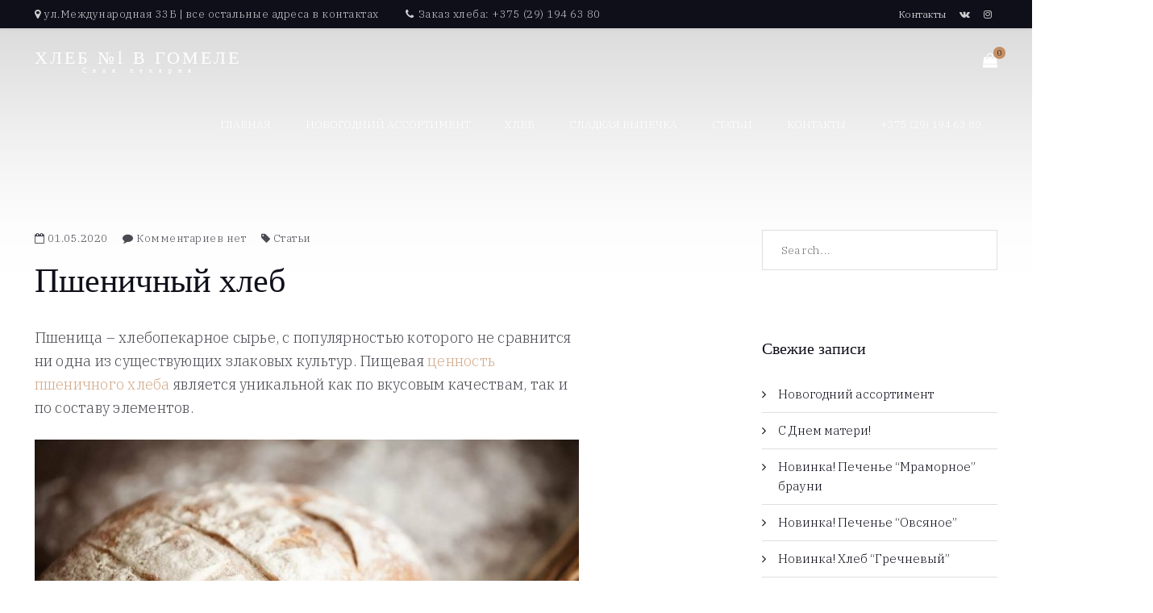

--- FILE ---
content_type: text/html; charset=UTF-8
request_url: https://hleb1.by/pshenichnyj-hleb/
body_size: 13233
content:
<!DOCTYPE html>
<html lang="ru-RU">
<head>
	<meta charset="UTF-8" />
	<meta name="viewport" content="width=device-width, initial-scale=1, minimum-scale=1, maximum-scale=1, user-scalable=no">
	


<meta name='robots' content='index, follow, max-image-preview:large, max-snippet:-1, max-video-preview:-1' />

	<!-- This site is optimized with the Yoast SEO plugin v21.4 - https://yoast.com/wordpress/plugins/seo/ -->
	<title>Пшеничный хлеб &#8902; Хлеб №1 в Гомеле</title>
	<meta name="description" content="Пищевая ценность пшеничного хлеба является уникальной по вкусовым качествам и по составу, что делает его очень важным продуктом для здорового питания." />
	<link rel="canonical" href="https://hleb1.by/pshenichnyj-hleb/" />
	<meta property="og:locale" content="ru_RU" />
	<meta property="og:type" content="article" />
	<meta property="og:title" content="Пшеничный хлеб &#8902; Хлеб №1 в Гомеле" />
	<meta property="og:description" content="Пищевая ценность пшеничного хлеба является уникальной по вкусовым качествам и по составу, что делает его очень важным продуктом для здорового питания." />
	<meta property="og:url" content="https://hleb1.by/pshenichnyj-hleb/" />
	<meta property="og:site_name" content="Хлеб №1 в Гомеле" />
	<meta property="article:published_time" content="2020-05-01T15:20:43+00:00" />
	<meta property="og:image" content="https://hleb1.by/wp-content/uploads/2020/05/s1200-675x450.jpg" />
	<meta name="author" content="Eugene" />
	<meta name="twitter:card" content="summary_large_image" />
	<meta name="twitter:label1" content="Написано автором" />
	<meta name="twitter:data1" content="Eugene" />
	<script type="application/ld+json" class="yoast-schema-graph">{"@context":"https://schema.org","@graph":[{"@type":"WebPage","@id":"https://hleb1.by/pshenichnyj-hleb/","url":"https://hleb1.by/pshenichnyj-hleb/","name":"Пшеничный хлеб &#8902; Хлеб №1 в Гомеле","isPartOf":{"@id":"https://hleb1.by/#website"},"primaryImageOfPage":{"@id":"https://hleb1.by/pshenichnyj-hleb/#primaryimage"},"image":{"@id":"https://hleb1.by/pshenichnyj-hleb/#primaryimage"},"thumbnailUrl":"https://hleb1.by/wp-content/uploads/2020/05/s1200-675x450.jpg","datePublished":"2020-05-01T15:20:43+00:00","dateModified":"2020-05-01T15:20:43+00:00","author":{"@id":"https://hleb1.by/#/schema/person/d23f7326c7d237510490b0131587423f"},"description":"Пищевая ценность пшеничного хлеба является уникальной по вкусовым качествам и по составу, что делает его очень важным продуктом для здорового питания.","breadcrumb":{"@id":"https://hleb1.by/pshenichnyj-hleb/#breadcrumb"},"inLanguage":"ru-RU","potentialAction":[{"@type":"ReadAction","target":["https://hleb1.by/pshenichnyj-hleb/"]}]},{"@type":"ImageObject","inLanguage":"ru-RU","@id":"https://hleb1.by/pshenichnyj-hleb/#primaryimage","url":"https://hleb1.by/wp-content/uploads/2020/05/s1200.jpg","contentUrl":"https://hleb1.by/wp-content/uploads/2020/05/s1200.jpg","width":1200,"height":800},{"@type":"BreadcrumbList","@id":"https://hleb1.by/pshenichnyj-hleb/#breadcrumb","itemListElement":[{"@type":"ListItem","position":1,"name":"Главная страница","item":"https://hleb1.by/"},{"@type":"ListItem","position":2,"name":"Наши новости","item":"https://hleb1.by/blog-2/"},{"@type":"ListItem","position":3,"name":"Пшеничный хлеб"}]},{"@type":"WebSite","@id":"https://hleb1.by/#website","url":"https://hleb1.by/","name":"Хлеб №1 в Гомеле","description":"Своя пекарня","potentialAction":[{"@type":"SearchAction","target":{"@type":"EntryPoint","urlTemplate":"https://hleb1.by/?s={search_term_string}"},"query-input":"required name=search_term_string"}],"inLanguage":"ru-RU"},{"@type":"Person","@id":"https://hleb1.by/#/schema/person/d23f7326c7d237510490b0131587423f","name":"Eugene","image":{"@type":"ImageObject","inLanguage":"ru-RU","@id":"https://hleb1.by/#/schema/person/image/","url":"https://secure.gravatar.com/avatar/656c45e077f8fe1b34f0907024891c4d?s=96&d=identicon&r=g","contentUrl":"https://secure.gravatar.com/avatar/656c45e077f8fe1b34f0907024891c4d?s=96&d=identicon&r=g","caption":"Eugene"},"url":"https://hleb1.by/author/eugene/"}]}</script>
	<!-- / Yoast SEO plugin. -->


<link rel='dns-prefetch' href='//fonts.googleapis.com' />
<link rel="alternate" type="application/rss+xml" title="Хлеб №1 в Гомеле &raquo; Лента" href="https://hleb1.by/feed/" />
<link rel="alternate" type="application/rss+xml" title="Хлеб №1 в Гомеле &raquo; Лента комментариев" href="https://hleb1.by/comments/feed/" />
<link rel="alternate" type="application/rss+xml" title="Хлеб №1 в Гомеле &raquo; Лента комментариев к &laquo;Пшеничный хлеб&raquo;" href="https://hleb1.by/pshenichnyj-hleb/feed/" />
<script type="text/javascript">
window._wpemojiSettings = {"baseUrl":"https:\/\/s.w.org\/images\/core\/emoji\/14.0.0\/72x72\/","ext":".png","svgUrl":"https:\/\/s.w.org\/images\/core\/emoji\/14.0.0\/svg\/","svgExt":".svg","source":{"concatemoji":"https:\/\/hleb1.by\/wp-includes\/js\/wp-emoji-release.min.js?ver=6.3.7"}};
/*! This file is auto-generated */
!function(i,n){var o,s,e;function c(e){try{var t={supportTests:e,timestamp:(new Date).valueOf()};sessionStorage.setItem(o,JSON.stringify(t))}catch(e){}}function p(e,t,n){e.clearRect(0,0,e.canvas.width,e.canvas.height),e.fillText(t,0,0);var t=new Uint32Array(e.getImageData(0,0,e.canvas.width,e.canvas.height).data),r=(e.clearRect(0,0,e.canvas.width,e.canvas.height),e.fillText(n,0,0),new Uint32Array(e.getImageData(0,0,e.canvas.width,e.canvas.height).data));return t.every(function(e,t){return e===r[t]})}function u(e,t,n){switch(t){case"flag":return n(e,"\ud83c\udff3\ufe0f\u200d\u26a7\ufe0f","\ud83c\udff3\ufe0f\u200b\u26a7\ufe0f")?!1:!n(e,"\ud83c\uddfa\ud83c\uddf3","\ud83c\uddfa\u200b\ud83c\uddf3")&&!n(e,"\ud83c\udff4\udb40\udc67\udb40\udc62\udb40\udc65\udb40\udc6e\udb40\udc67\udb40\udc7f","\ud83c\udff4\u200b\udb40\udc67\u200b\udb40\udc62\u200b\udb40\udc65\u200b\udb40\udc6e\u200b\udb40\udc67\u200b\udb40\udc7f");case"emoji":return!n(e,"\ud83e\udef1\ud83c\udffb\u200d\ud83e\udef2\ud83c\udfff","\ud83e\udef1\ud83c\udffb\u200b\ud83e\udef2\ud83c\udfff")}return!1}function f(e,t,n){var r="undefined"!=typeof WorkerGlobalScope&&self instanceof WorkerGlobalScope?new OffscreenCanvas(300,150):i.createElement("canvas"),a=r.getContext("2d",{willReadFrequently:!0}),o=(a.textBaseline="top",a.font="600 32px Arial",{});return e.forEach(function(e){o[e]=t(a,e,n)}),o}function t(e){var t=i.createElement("script");t.src=e,t.defer=!0,i.head.appendChild(t)}"undefined"!=typeof Promise&&(o="wpEmojiSettingsSupports",s=["flag","emoji"],n.supports={everything:!0,everythingExceptFlag:!0},e=new Promise(function(e){i.addEventListener("DOMContentLoaded",e,{once:!0})}),new Promise(function(t){var n=function(){try{var e=JSON.parse(sessionStorage.getItem(o));if("object"==typeof e&&"number"==typeof e.timestamp&&(new Date).valueOf()<e.timestamp+604800&&"object"==typeof e.supportTests)return e.supportTests}catch(e){}return null}();if(!n){if("undefined"!=typeof Worker&&"undefined"!=typeof OffscreenCanvas&&"undefined"!=typeof URL&&URL.createObjectURL&&"undefined"!=typeof Blob)try{var e="postMessage("+f.toString()+"("+[JSON.stringify(s),u.toString(),p.toString()].join(",")+"));",r=new Blob([e],{type:"text/javascript"}),a=new Worker(URL.createObjectURL(r),{name:"wpTestEmojiSupports"});return void(a.onmessage=function(e){c(n=e.data),a.terminate(),t(n)})}catch(e){}c(n=f(s,u,p))}t(n)}).then(function(e){for(var t in e)n.supports[t]=e[t],n.supports.everything=n.supports.everything&&n.supports[t],"flag"!==t&&(n.supports.everythingExceptFlag=n.supports.everythingExceptFlag&&n.supports[t]);n.supports.everythingExceptFlag=n.supports.everythingExceptFlag&&!n.supports.flag,n.DOMReady=!1,n.readyCallback=function(){n.DOMReady=!0}}).then(function(){return e}).then(function(){var e;n.supports.everything||(n.readyCallback(),(e=n.source||{}).concatemoji?t(e.concatemoji):e.wpemoji&&e.twemoji&&(t(e.twemoji),t(e.wpemoji)))}))}((window,document),window._wpemojiSettings);
</script>
<style type="text/css">
img.wp-smiley,
img.emoji {
	display: inline !important;
	border: none !important;
	box-shadow: none !important;
	height: 1em !important;
	width: 1em !important;
	margin: 0 0.07em !important;
	vertical-align: -0.1em !important;
	background: none !important;
	padding: 0 !important;
}
</style>
	<link rel='stylesheet' id='wp-block-library-css' href='https://hleb1.by/wp-includes/css/dist/block-library/style.min.css?ver=6.3.7' type='text/css' media='all' />
<link rel='stylesheet' id='wc-block-vendors-style-css' href='https://hleb1.by/wp-content/plugins/woocommerce/packages/woocommerce-blocks/build/vendors-style.css?ver=3.6.0' type='text/css' media='all' />
<link rel='stylesheet' id='wc-block-style-css' href='https://hleb1.by/wp-content/plugins/woocommerce/packages/woocommerce-blocks/build/style.css?ver=3.6.0' type='text/css' media='all' />
<style id='classic-theme-styles-inline-css' type='text/css'>
/*! This file is auto-generated */
.wp-block-button__link{color:#fff;background-color:#32373c;border-radius:9999px;box-shadow:none;text-decoration:none;padding:calc(.667em + 2px) calc(1.333em + 2px);font-size:1.125em}.wp-block-file__button{background:#32373c;color:#fff;text-decoration:none}
</style>
<style id='global-styles-inline-css' type='text/css'>
body{--wp--preset--color--black: #000000;--wp--preset--color--cyan-bluish-gray: #abb8c3;--wp--preset--color--white: #ffffff;--wp--preset--color--pale-pink: #f78da7;--wp--preset--color--vivid-red: #cf2e2e;--wp--preset--color--luminous-vivid-orange: #ff6900;--wp--preset--color--luminous-vivid-amber: #fcb900;--wp--preset--color--light-green-cyan: #7bdcb5;--wp--preset--color--vivid-green-cyan: #00d084;--wp--preset--color--pale-cyan-blue: #8ed1fc;--wp--preset--color--vivid-cyan-blue: #0693e3;--wp--preset--color--vivid-purple: #9b51e0;--wp--preset--gradient--vivid-cyan-blue-to-vivid-purple: linear-gradient(135deg,rgba(6,147,227,1) 0%,rgb(155,81,224) 100%);--wp--preset--gradient--light-green-cyan-to-vivid-green-cyan: linear-gradient(135deg,rgb(122,220,180) 0%,rgb(0,208,130) 100%);--wp--preset--gradient--luminous-vivid-amber-to-luminous-vivid-orange: linear-gradient(135deg,rgba(252,185,0,1) 0%,rgba(255,105,0,1) 100%);--wp--preset--gradient--luminous-vivid-orange-to-vivid-red: linear-gradient(135deg,rgba(255,105,0,1) 0%,rgb(207,46,46) 100%);--wp--preset--gradient--very-light-gray-to-cyan-bluish-gray: linear-gradient(135deg,rgb(238,238,238) 0%,rgb(169,184,195) 100%);--wp--preset--gradient--cool-to-warm-spectrum: linear-gradient(135deg,rgb(74,234,220) 0%,rgb(151,120,209) 20%,rgb(207,42,186) 40%,rgb(238,44,130) 60%,rgb(251,105,98) 80%,rgb(254,248,76) 100%);--wp--preset--gradient--blush-light-purple: linear-gradient(135deg,rgb(255,206,236) 0%,rgb(152,150,240) 100%);--wp--preset--gradient--blush-bordeaux: linear-gradient(135deg,rgb(254,205,165) 0%,rgb(254,45,45) 50%,rgb(107,0,62) 100%);--wp--preset--gradient--luminous-dusk: linear-gradient(135deg,rgb(255,203,112) 0%,rgb(199,81,192) 50%,rgb(65,88,208) 100%);--wp--preset--gradient--pale-ocean: linear-gradient(135deg,rgb(255,245,203) 0%,rgb(182,227,212) 50%,rgb(51,167,181) 100%);--wp--preset--gradient--electric-grass: linear-gradient(135deg,rgb(202,248,128) 0%,rgb(113,206,126) 100%);--wp--preset--gradient--midnight: linear-gradient(135deg,rgb(2,3,129) 0%,rgb(40,116,252) 100%);--wp--preset--font-size--small: 13px;--wp--preset--font-size--medium: 20px;--wp--preset--font-size--large: 36px;--wp--preset--font-size--x-large: 42px;--wp--preset--spacing--20: 0.44rem;--wp--preset--spacing--30: 0.67rem;--wp--preset--spacing--40: 1rem;--wp--preset--spacing--50: 1.5rem;--wp--preset--spacing--60: 2.25rem;--wp--preset--spacing--70: 3.38rem;--wp--preset--spacing--80: 5.06rem;--wp--preset--shadow--natural: 6px 6px 9px rgba(0, 0, 0, 0.2);--wp--preset--shadow--deep: 12px 12px 50px rgba(0, 0, 0, 0.4);--wp--preset--shadow--sharp: 6px 6px 0px rgba(0, 0, 0, 0.2);--wp--preset--shadow--outlined: 6px 6px 0px -3px rgba(255, 255, 255, 1), 6px 6px rgba(0, 0, 0, 1);--wp--preset--shadow--crisp: 6px 6px 0px rgba(0, 0, 0, 1);}:where(.is-layout-flex){gap: 0.5em;}:where(.is-layout-grid){gap: 0.5em;}body .is-layout-flow > .alignleft{float: left;margin-inline-start: 0;margin-inline-end: 2em;}body .is-layout-flow > .alignright{float: right;margin-inline-start: 2em;margin-inline-end: 0;}body .is-layout-flow > .aligncenter{margin-left: auto !important;margin-right: auto !important;}body .is-layout-constrained > .alignleft{float: left;margin-inline-start: 0;margin-inline-end: 2em;}body .is-layout-constrained > .alignright{float: right;margin-inline-start: 2em;margin-inline-end: 0;}body .is-layout-constrained > .aligncenter{margin-left: auto !important;margin-right: auto !important;}body .is-layout-constrained > :where(:not(.alignleft):not(.alignright):not(.alignfull)){max-width: var(--wp--style--global--content-size);margin-left: auto !important;margin-right: auto !important;}body .is-layout-constrained > .alignwide{max-width: var(--wp--style--global--wide-size);}body .is-layout-flex{display: flex;}body .is-layout-flex{flex-wrap: wrap;align-items: center;}body .is-layout-flex > *{margin: 0;}body .is-layout-grid{display: grid;}body .is-layout-grid > *{margin: 0;}:where(.wp-block-columns.is-layout-flex){gap: 2em;}:where(.wp-block-columns.is-layout-grid){gap: 2em;}:where(.wp-block-post-template.is-layout-flex){gap: 1.25em;}:where(.wp-block-post-template.is-layout-grid){gap: 1.25em;}.has-black-color{color: var(--wp--preset--color--black) !important;}.has-cyan-bluish-gray-color{color: var(--wp--preset--color--cyan-bluish-gray) !important;}.has-white-color{color: var(--wp--preset--color--white) !important;}.has-pale-pink-color{color: var(--wp--preset--color--pale-pink) !important;}.has-vivid-red-color{color: var(--wp--preset--color--vivid-red) !important;}.has-luminous-vivid-orange-color{color: var(--wp--preset--color--luminous-vivid-orange) !important;}.has-luminous-vivid-amber-color{color: var(--wp--preset--color--luminous-vivid-amber) !important;}.has-light-green-cyan-color{color: var(--wp--preset--color--light-green-cyan) !important;}.has-vivid-green-cyan-color{color: var(--wp--preset--color--vivid-green-cyan) !important;}.has-pale-cyan-blue-color{color: var(--wp--preset--color--pale-cyan-blue) !important;}.has-vivid-cyan-blue-color{color: var(--wp--preset--color--vivid-cyan-blue) !important;}.has-vivid-purple-color{color: var(--wp--preset--color--vivid-purple) !important;}.has-black-background-color{background-color: var(--wp--preset--color--black) !important;}.has-cyan-bluish-gray-background-color{background-color: var(--wp--preset--color--cyan-bluish-gray) !important;}.has-white-background-color{background-color: var(--wp--preset--color--white) !important;}.has-pale-pink-background-color{background-color: var(--wp--preset--color--pale-pink) !important;}.has-vivid-red-background-color{background-color: var(--wp--preset--color--vivid-red) !important;}.has-luminous-vivid-orange-background-color{background-color: var(--wp--preset--color--luminous-vivid-orange) !important;}.has-luminous-vivid-amber-background-color{background-color: var(--wp--preset--color--luminous-vivid-amber) !important;}.has-light-green-cyan-background-color{background-color: var(--wp--preset--color--light-green-cyan) !important;}.has-vivid-green-cyan-background-color{background-color: var(--wp--preset--color--vivid-green-cyan) !important;}.has-pale-cyan-blue-background-color{background-color: var(--wp--preset--color--pale-cyan-blue) !important;}.has-vivid-cyan-blue-background-color{background-color: var(--wp--preset--color--vivid-cyan-blue) !important;}.has-vivid-purple-background-color{background-color: var(--wp--preset--color--vivid-purple) !important;}.has-black-border-color{border-color: var(--wp--preset--color--black) !important;}.has-cyan-bluish-gray-border-color{border-color: var(--wp--preset--color--cyan-bluish-gray) !important;}.has-white-border-color{border-color: var(--wp--preset--color--white) !important;}.has-pale-pink-border-color{border-color: var(--wp--preset--color--pale-pink) !important;}.has-vivid-red-border-color{border-color: var(--wp--preset--color--vivid-red) !important;}.has-luminous-vivid-orange-border-color{border-color: var(--wp--preset--color--luminous-vivid-orange) !important;}.has-luminous-vivid-amber-border-color{border-color: var(--wp--preset--color--luminous-vivid-amber) !important;}.has-light-green-cyan-border-color{border-color: var(--wp--preset--color--light-green-cyan) !important;}.has-vivid-green-cyan-border-color{border-color: var(--wp--preset--color--vivid-green-cyan) !important;}.has-pale-cyan-blue-border-color{border-color: var(--wp--preset--color--pale-cyan-blue) !important;}.has-vivid-cyan-blue-border-color{border-color: var(--wp--preset--color--vivid-cyan-blue) !important;}.has-vivid-purple-border-color{border-color: var(--wp--preset--color--vivid-purple) !important;}.has-vivid-cyan-blue-to-vivid-purple-gradient-background{background: var(--wp--preset--gradient--vivid-cyan-blue-to-vivid-purple) !important;}.has-light-green-cyan-to-vivid-green-cyan-gradient-background{background: var(--wp--preset--gradient--light-green-cyan-to-vivid-green-cyan) !important;}.has-luminous-vivid-amber-to-luminous-vivid-orange-gradient-background{background: var(--wp--preset--gradient--luminous-vivid-amber-to-luminous-vivid-orange) !important;}.has-luminous-vivid-orange-to-vivid-red-gradient-background{background: var(--wp--preset--gradient--luminous-vivid-orange-to-vivid-red) !important;}.has-very-light-gray-to-cyan-bluish-gray-gradient-background{background: var(--wp--preset--gradient--very-light-gray-to-cyan-bluish-gray) !important;}.has-cool-to-warm-spectrum-gradient-background{background: var(--wp--preset--gradient--cool-to-warm-spectrum) !important;}.has-blush-light-purple-gradient-background{background: var(--wp--preset--gradient--blush-light-purple) !important;}.has-blush-bordeaux-gradient-background{background: var(--wp--preset--gradient--blush-bordeaux) !important;}.has-luminous-dusk-gradient-background{background: var(--wp--preset--gradient--luminous-dusk) !important;}.has-pale-ocean-gradient-background{background: var(--wp--preset--gradient--pale-ocean) !important;}.has-electric-grass-gradient-background{background: var(--wp--preset--gradient--electric-grass) !important;}.has-midnight-gradient-background{background: var(--wp--preset--gradient--midnight) !important;}.has-small-font-size{font-size: var(--wp--preset--font-size--small) !important;}.has-medium-font-size{font-size: var(--wp--preset--font-size--medium) !important;}.has-large-font-size{font-size: var(--wp--preset--font-size--large) !important;}.has-x-large-font-size{font-size: var(--wp--preset--font-size--x-large) !important;}
.wp-block-navigation a:where(:not(.wp-element-button)){color: inherit;}
:where(.wp-block-post-template.is-layout-flex){gap: 1.25em;}:where(.wp-block-post-template.is-layout-grid){gap: 1.25em;}
:where(.wp-block-columns.is-layout-flex){gap: 2em;}:where(.wp-block-columns.is-layout-grid){gap: 2em;}
.wp-block-pullquote{font-size: 1.5em;line-height: 1.6;}
</style>
<link rel='stylesheet' id='contact-form-7-css' href='https://hleb1.by/wp-content/plugins/contact-form-7/includes/css/styles.css?ver=5.7.2' type='text/css' media='all' />
<style id='woocommerce-inline-inline-css' type='text/css'>
.woocommerce form .form-row .required { visibility: visible; }
</style>
<link rel='stylesheet' id='cristiano-google-fonts-css' href='https://fonts.googleapis.com/css?family=IBM+Plex+Serif%3A300%2C300i%2C400%2C600%7CCinzel&#038;subset=cyrillic%2Ccyrillic-ext%2Clatin-ext%2Cvietnamese&#038;ver=6.3.7' type='text/css' media='all' />
<link rel='stylesheet' id='cristiano-fontawesome-css' href='https://hleb1.by/wp-content/themes/cristiano/assets/css/font-awesome.css?ver=4.7.0' type='text/css' media='all' />
<link rel='stylesheet' id='dzsparallaxer-css' href='https://hleb1.by/wp-content/themes/cristiano/assets/css/dzsparallaxer.css?ver=3.3.2' type='text/css' media='all' />
<link rel='stylesheet' id='magnific-popup-css' href='https://hleb1.by/wp-content/themes/cristiano/assets/css/magnific-popup.css?ver=1.1.0' type='text/css' media='all' />
<link rel='stylesheet' id='swiper-css' href='https://hleb1.by/wp-content/themes/cristiano/assets/css/swiper.min.css?ver=4.4.2' type='text/css' media='all' />
<link rel='stylesheet' id='cristiano-grid-css' href='https://hleb1.by/wp-content/themes/cristiano/assets/css/grid.css?ver=3.3.2' type='text/css' media='all' />
<link rel='stylesheet' id='cristiano-style-css' href='https://hleb1.by/wp-content/themes/cristiano/style.css?ver=3.3.2' type='text/css' media='all' />
<style id='cristiano-style-inline-css' type='text/css'>

			.header-container,
			.primary-menu .sub-menu,
			.header-mini-cart {
				background-color: #0f0f1a;
			}	
			.cart-link .count,
			.header-mini-cart .widget_shopping_cart .checkout {
				color: #0f0f1a;
			}	
			.header-container,
			.primary-menu .sub-menu,
			.header-mini-cart {
				color: #e8e8e8;
			}
		
</style>
<link rel='stylesheet' id='cristiano-wc-style-css' href='https://hleb1.by/wp-content/themes/cristiano/assets/css/woocommerce.css?ver=3.3.2' type='text/css' media='all' />
<link rel='stylesheet' id='cristiano-rwd-css' href='https://hleb1.by/wp-content/themes/cristiano/assets/css/rwd.css?ver=3.3.2' type='text/css' media='all' />
<script>if (document.location.protocol != "https:") {document.location = document.URL.replace(/^http:/i, "https:");}</script><script type='text/javascript' src='https://hleb1.by/wp-includes/js/jquery/jquery.min.js?ver=3.7.0' id='jquery-core-js'></script>
<script type='text/javascript' src='https://hleb1.by/wp-includes/js/jquery/jquery-migrate.min.js?ver=3.4.1' id='jquery-migrate-js'></script>
<script type='text/javascript' src='https://hleb1.by/wp-includes/js/jquery/ui/core.min.js?ver=1.13.2' id='jquery-ui-core-js'></script>
<script type='text/javascript' src='https://hleb1.by/wp-content/themes/cristiano/assets/js/jquery.magnific-popup.min.js?ver=1.1.0' id='magnific-popup-js'></script>
<script type='text/javascript' src='https://hleb1.by/wp-content/themes/cristiano/assets/js/swiper.min.js?ver=3.4.2' id='swiper-js'></script>
<script type='text/javascript' src='https://hleb1.by/wp-content/themes/cristiano/assets/js/script.js?ver=3.3.2' id='cristiano-script-js'></script>
<script type='text/javascript' src='https://hleb1.by/wp-includes/js/jquery/ui/mouse.min.js?ver=1.13.2' id='jquery-ui-mouse-js'></script>
<script type='text/javascript' src='https://hleb1.by/wp-includes/js/jquery/ui/sortable.min.js?ver=1.13.2' id='jquery-ui-sortable-js'></script>
<script type='text/javascript' id='yith_wcdn_notify-js-extra'>
/* <![CDATA[ */
var yith_wcdn = {"ajaxurl":"https:\/\/hleb1.by\/wp-admin\/admin-ajax.php","time_check":"10000","looping_sound":"no"};
/* ]]> */
</script>
<script type='text/javascript' src='https://hleb1.by/wp-content/plugins/yith-desktop-notifications-for-woocommerce/assets/js/wcdn-notify.js?ver=1.2.14' id='yith_wcdn_notify-js'></script>
<link rel="https://api.w.org/" href="https://hleb1.by/wp-json/" /><link rel="alternate" type="application/json" href="https://hleb1.by/wp-json/wp/v2/posts/1853" /><link rel="EditURI" type="application/rsd+xml" title="RSD" href="https://hleb1.by/xmlrpc.php?rsd" />
<meta name="generator" content="WordPress 6.3.7" />
<meta name="generator" content="WooCommerce 4.7.0" />
<link rel='shortlink' href='https://hleb1.by/?p=1853' />
<link rel="alternate" type="application/json+oembed" href="https://hleb1.by/wp-json/oembed/1.0/embed?url=https%3A%2F%2Fhleb1.by%2Fpshenichnyj-hleb%2F" />
<link rel="alternate" type="text/xml+oembed" href="https://hleb1.by/wp-json/oembed/1.0/embed?url=https%3A%2F%2Fhleb1.by%2Fpshenichnyj-hleb%2F&#038;format=xml" />


<!-- Saphali Lite Version -->
<meta name="generator" content="Saphali Lite 1.9.2" />

	<noscript><style>.woocommerce-product-gallery{ opacity: 1 !important; }</style></noscript>
	<style type="text/css">.recentcomments a{display:inline !important;padding:0 !important;margin:0 !important;}</style><link rel="icon" href="https://hleb1.by/wp-content/uploads/2020/05/cropped-Bread_Closeup_Wheat_Ear_botany_Grain_527195_2560x1440-1-32x32.jpg" sizes="32x32" />
<link rel="icon" href="https://hleb1.by/wp-content/uploads/2020/05/cropped-Bread_Closeup_Wheat_Ear_botany_Grain_527195_2560x1440-1-192x192.jpg" sizes="192x192" />
<link rel="apple-touch-icon" href="https://hleb1.by/wp-content/uploads/2020/05/cropped-Bread_Closeup_Wheat_Ear_botany_Grain_527195_2560x1440-1-180x180.jpg" />
<meta name="msapplication-TileImage" content="https://hleb1.by/wp-content/uploads/2020/05/cropped-Bread_Closeup_Wheat_Ear_botany_Grain_527195_2560x1440-1-270x270.jpg" />
		<style type="text/css" id="wp-custom-css">
			[class='woocommerce-form-login-toggle'] {
  display: none;
}		</style>
		





		
	<!-- Yandex.Metrika counter -->
<script type="text/javascript" >
    (function (d, w, c) {
        (w[c] = w[c] || []).push(function() {
            try {
                w.yaCounter48730442 = new Ya.Metrika({
                    id:48730442,
                    clickmap:true,
                    trackLinks:true,
                    accurateTrackBounce:true,
                    webvisor:true
                });
            } catch(e) { }
        });

        var n = d.getElementsByTagName("script")[0],
            s = d.createElement("script"),
            f = function () { n.parentNode.insertBefore(s, n); };
        s.type = "text/javascript";
        s.async = true;
        s.src = "https://mc.yandex.ru/metrika/watch.js";

        if (w.opera == "[object Opera]") {
            d.addEventListener("DOMContentLoaded", f, false);
        } else { f(); }
    })(document, window, "yandex_metrika_callbacks");
</script>
<noscript><div><img src="https://mc.yandex.ru/watch/48730442" style="position:absolute; left:-9999px;" alt="" /></div></noscript>
<!-- /Yandex.Metrika counter -->


</head>
<body data-rsssl=1 class="post-template-default single single-post postid-1853 single-format-standard theme-cristiano woocommerce-no-js right-sidebar">
<div id="layout" class="color-content wide">
<header class="header-container transparent-header sticky-tr">
	<div class="header-wrap">
		<div id="top-bar">
			<div class="center clearfix">
							
				<div class="social">
						<a class="fa fa-vk" href="https://vk.com/svoya_pekarnya_gomel" target="blank"></a>
									<a class="fa fa-instagram" href="https://www.instagram.com/svoya_pekarnya_gomel" target="blank"></a>
				</div>				<ul id="menu-top-nav" class="additional-links"><li id="menu-item-898" class="menu-item menu-item-type-post_type menu-item-object-page menu-item-898"><a href="https://hleb1.by/kontakty/">Контакты</a></li>
</ul>	
								<ul class="header-info">
					<li><i class="fa fa-map-marker"></i>ул.Международная 33Б | все остальные адреса в контактах</li>					
					<li><i class="fa fa-phone"></i>Заказ хлеба: ‎+375 (29) 194 63 80</li>
				</ul>
							</div>
		</div>
		<div class="header header-v1">
			<div class="flex-header center clearfix">
				<div id="nav-listener" class="nav-icon-left">
					<span></span>
					<span></span>
					<span></span>
				</div>
				<div class="logo">
																<div class="text-logo">
							<a href="https://hleb1.by/">
								<span class="title font-heading">Хлеб №1 в Гомеле</span>
								<span class="description font-title">Своя пекарня</span>
							</a>
						</div>
									</div>
				<nav id="nav">
							<div class="shopping-cart">
			<div class="cart-listener">
				<span class="cart-link">
	<i class="fa fa-shopping-bag"></i>
	<span class="count">
		0	</span>
</span>			</div>
			<div class="header-mini-cart">
				<p class="cart-links">
                    <a href="https://hleb1.by/my-account/"><i class="fa fa-user-circle-o"></i>Войти</a>
                    <a href="https://hleb1.by/cart/"><i class="fa fa-shopping-bag" aria-hidden="true"></i>Просмотреть корзину</a>
				</p>
				<div class="widget woocommerce widget_shopping_cart"><h2 class="widgettitle">Корзина</h2><div class="widget_shopping_cart_content"></div></div>		
			</div>		
		</div>		
		<ul id="menu-main-menu" class="primary-menu"><li id="menu-item-19" class="menu-item menu-item-type-custom menu-item-object-custom menu-item-home menu-item-19"><a href="https://hleb1.by/#page-top">Главная</a></li>
<li id="menu-item-2970" class="menu-item menu-item-type-post_type menu-item-object-post menu-item-2970"><a href="https://hleb1.by/novogodnij-assortiment/">Новогодний ассортимент</a></li>
<li id="menu-item-139" class="menu-item menu-item-type-custom menu-item-object-custom menu-item-139"><a href="https://hleb1.by/product-category/hleb/">Хлеб</a></li>
<li id="menu-item-138" class="menu-item menu-item-type-custom menu-item-object-custom menu-item-138"><a href="https://hleb1.by/product-category/vypechka">Сладкая выпечка</a></li>
<li id="menu-item-1643" class="menu-item menu-item-type-taxonomy menu-item-object-category current-post-ancestor current-menu-parent current-post-parent menu-item-1643"><a href="https://hleb1.by/category/blog/">Статьи</a></li>
<li id="menu-item-188" class="menu-item menu-item-type-post_type menu-item-object-page menu-item-188"><a href="https://hleb1.by/kontakty/">Контакты</a></li>
<li id="menu-item-142" class="menu-item menu-item-type-custom menu-item-object-custom menu-item-142"><a href="tel:‎‎+375291946380">‎+375 (29) 194 63 80</a></li>
</ul>				</nav>
			</div>
		</div>
	</div>
</header>		<div class="header-placeholder"></div>
		<div id="container" class="color-content">
			<div class="blur" style='background-image:linear-gradient(to bottom, rgba(0,0,0,0.25) 0%,rgba(0,0,0,0) 50%), url(https://cristianonew.ukrdevs.com/wp-content/uploads/2018/04/restaurant.jpg)'></div>
			<div id="single-post" class="inner-container center">
									<main id="content">
													<article class="post-1853 post type-post status-publish format-standard hentry category-blog">		
																<ul class="entry-meta">
									<li>
										<i class="fa fa-calendar-o"></i>
										<time class="date" datetime="2020-05-01">01.05.2020</time>
									</li>
									<li>
										<i class="fa fa-comment"></i>
										<a href="https://hleb1.by/pshenichnyj-hleb/#comments">Комментариев нет</a>
									</li>
									<li>
										<i class="fa fa-tag"></i>
										<ul class="post-categories">
	<li><a href="https://hleb1.by/category/blog/" rel="category tag">Статьи</a></li></ul>									</li>
								</ul>
								<h1 class="single-post-title font-title">Пшеничный хлеб</h1>
								<div class="post-content">
									<p>Пшеница – хлебопекарное сырье, с популярностью которого не сравнится ни одна из существующих злаковых культур. Пищевая <a href="https://hleb1.by/vreden_li_hleb/">ценность пшеничного хлеба</a> является уникальной как по вкусовым качествам, так и по составу элементов.</p>
<p><img decoding="async" fetchpriority="high" class="alignnone size-medium wp-image-1854" src="https://hleb1.by/wp-content/uploads/2020/05/s1200-675x450.jpg" alt="" width="675" height="450" /></p>
<p>Востребованность пшеничной муки объясняется не только ее идеальными хлебопекарскими свойствами, которые придают продукту нежный вкус и аромат. Нейтральный вкус муки позволяет добавлять в тесто <a href="https://hleb1.by/semena-lna-v-hlebe/">любые ингредиенты</a>, благодаря которым изделие обретает оригинальность и вкусовую неповторимость. Качественное сырье обладает высокой клейковиной, превосходной формоустойчивостью. Пшеничный хлеб отличается пористостью внутри и поджаристой корочкой снаружи.</p>
<p>В современном мире люди предпочитают низкокалорийную пищу, стремясь уберечь себя от рисков, связанных с лишним весом и сопутствующими заболеваниями. Продукты из пшеницы, как, легкоусвояемые, содержащие мало клетчатки и избыток простых углеводов являются более калорийными. Потребители стараются в рационе их ограничивать. Однако неоспоримым аргументом в пользу такого продукта является наличие в нем белка – очень ценного элемента для человеческого организма, который просто необходим в рационе взрослого человека, что делает его очень важным продуктом для правильного и здорового питания.</p>
<p>Из нашей продукции «Своя пекарня» предлагает вам попробовать <a href="https://hleb1.by/product/hleb-hutorskoj-400-gr/">Хлеб Хуторской</a> и <a href="https://hleb1.by/product/hlebets-derevenskij-400-gr/">Хлебец Деревенский</a>. Замените обычный хлеб здоровым!</p>
<p><img decoding="async" class="alignnone size-medium wp-image-1477" src="https://hleb1.by/wp-content/uploads/2020/01/20200121_210240-01-675x343.jpeg" alt="" width="675" height="343" /><img decoding="async" class="alignnone size-medium wp-image-1475" src="https://hleb1.by/wp-content/uploads/2020/01/20200121_203054-01-625x450.jpeg" alt="" width="625" height="450" /></p>
								</div>
															</article>
																									
<div id="comments" class="comments-area">


			<h3 class="comments-title">Нет комментариев</h3>
		

	

		<div id="respond" class="comment-respond">
		<h3 id="reply-title" class="comment-reply-title">Добавить комментарий <small><a rel="nofollow" id="cancel-comment-reply-link" href="/pshenichnyj-hleb/#respond" style="display:none;">Отменить ответ</a></small></h3><form action="https://hleb1.by/wp-comments-post.php" method="post" id="commentform" class="comment-form"><p class="comment-notes"><span id="email-notes">Ваш адрес email не будет опубликован.</span> <span class="required-field-message">Обязательные поля помечены <span class="required">*</span></span></p><p class="comment-form-comment"><label for="comment">Комментарий <span class="required">*</span></label> <textarea id="comment" name="comment" cols="45" rows="8" maxlength="65525" required="required"></textarea></p><p class="comment-form-author"><label for="author">Имя <span class="required">*</span></label> <input id="author" name="author" type="text" value="" size="30" maxlength="245" autocomplete="name" required="required" /></p>
<p class="comment-form-email"><label for="email">Email <span class="required">*</span></label> <input id="email" name="email" type="text" value="" size="30" maxlength="100" aria-describedby="email-notes" autocomplete="email" required="required" /></p>
<p class="comment-form-cookies-consent"><input id="wp-comment-cookies-consent" name="wp-comment-cookies-consent" type="checkbox" value="yes" /> <label for="wp-comment-cookies-consent">Сохранить моё имя, email и адрес сайта в этом браузере для последующих моих комментариев.</label></p>
<p class="form-submit"><input name="submit" type="submit" id="submit" class="submit" value="Отправить комментарий" /> <input type='hidden' name='comment_post_ID' value='1853' id='comment_post_ID' />
<input type='hidden' name='comment_parent' id='comment_parent' value='0' />
</p><p style="display: none !important;"><label>&#916;<textarea name="ak_hp_textarea" cols="45" rows="8" maxlength="100"></textarea></label><input type="hidden" id="ak_js_1" name="ak_js" value="20"/><script>document.getElementById( "ak_js_1" ).setAttribute( "value", ( new Date() ).getTime() );</script></p></form>	</div><!-- #respond -->
	
</div>											</main>
								<aside class="content-sidebar widget-area" role="complementary"><div id="search-2" class="widget widget_search"><form role="search" method="get" class="search-form" action="https://hleb1.by/">
		<input type="search" class="search-field" placeholder="Search..." value="" name="s" />
	<button type="submit" class="search-submit"></button>
</form></div>
		<div id="recent-posts-2" class="widget widget_recent_entries">
		<h3 class="title font-heading">Свежие записи</h3>
		<ul>
											<li>
					<a href="https://hleb1.by/novogodnij-assortiment/">Новогодний ассортимент</a>
									</li>
											<li>
					<a href="https://hleb1.by/s-dnem-materi/">С Днем матери!</a>
									</li>
											<li>
					<a href="https://hleb1.by/novinka-pechene-mramornoe-brauni/">Новинка! Печенье &#8220;Мраморное&#8221; брауни</a>
									</li>
											<li>
					<a href="https://hleb1.by/novinka-pechene-ovsyanoe/">Новинка! Печенье &#8220;Овсяное&#8221;</a>
									</li>
											<li>
					<a href="https://hleb1.by/novinka-hleb-grechnevyj-2/">Новинка! Хлеб &#8220;Гречневый&#8221;</a>
									</li>
					</ul>

		</div><div id="recent-comments-2" class="widget widget_recent_comments"><h3 class="title font-heading">Свежие комментарии</h3><ul id="recentcomments"><li class="recentcomments"><span class="comment-author-link">Оля</span> к записи <a href="https://hleb1.by/product/hleb-chiabatta-pshenichnaya-350-gr/#comment-1922">Хлеб Чиабатта пшеничная, 350 гр</a></li><li class="recentcomments"><span class="comment-author-link">Наталья</span> к записи <a href="https://hleb1.by/product/yablochnyj-paj-300gr/#comment-1883">Яблочный пай,  300гр</a></li><li class="recentcomments"><span class="comment-author-link">Елена</span> к записи <a href="https://hleb1.by/karavai/#comment-1812">Караваи</a></li><li class="recentcomments"><span class="comment-author-link">Артём</span> к записи <a href="https://hleb1.by/product/hleb-hutorskoj/#comment-1761">Хлеб Хуторской особый, 380 гр</a></li><li class="recentcomments"><span class="comment-author-link">Галина</span> к записи <a href="https://hleb1.by/kak-doexat/#comment-1348">Наши точки продаж</a></li></ul></div><div id="archives-2" class="widget widget_archive"><h3 class="title font-heading">Архивы</h3>
			<ul>
					<li><a href='https://hleb1.by/2023/12/'>Декабрь 2023</a></li>
	<li><a href='https://hleb1.by/2023/10/'>Октябрь 2023</a></li>
	<li><a href='https://hleb1.by/2023/06/'>Июнь 2023</a></li>
	<li><a href='https://hleb1.by/2023/05/'>Май 2023</a></li>
	<li><a href='https://hleb1.by/2023/04/'>Апрель 2023</a></li>
	<li><a href='https://hleb1.by/2023/03/'>Март 2023</a></li>
	<li><a href='https://hleb1.by/2023/02/'>Февраль 2023</a></li>
	<li><a href='https://hleb1.by/2023/01/'>Январь 2023</a></li>
	<li><a href='https://hleb1.by/2022/12/'>Декабрь 2022</a></li>
	<li><a href='https://hleb1.by/2022/11/'>Ноябрь 2022</a></li>
	<li><a href='https://hleb1.by/2022/10/'>Октябрь 2022</a></li>
	<li><a href='https://hleb1.by/2022/09/'>Сентябрь 2022</a></li>
	<li><a href='https://hleb1.by/2022/08/'>Август 2022</a></li>
	<li><a href='https://hleb1.by/2022/06/'>Июнь 2022</a></li>
	<li><a href='https://hleb1.by/2022/05/'>Май 2022</a></li>
	<li><a href='https://hleb1.by/2022/04/'>Апрель 2022</a></li>
	<li><a href='https://hleb1.by/2022/03/'>Март 2022</a></li>
	<li><a href='https://hleb1.by/2022/02/'>Февраль 2022</a></li>
	<li><a href='https://hleb1.by/2022/01/'>Январь 2022</a></li>
	<li><a href='https://hleb1.by/2021/12/'>Декабрь 2021</a></li>
	<li><a href='https://hleb1.by/2021/11/'>Ноябрь 2021</a></li>
	<li><a href='https://hleb1.by/2021/10/'>Октябрь 2021</a></li>
	<li><a href='https://hleb1.by/2021/09/'>Сентябрь 2021</a></li>
	<li><a href='https://hleb1.by/2021/08/'>Август 2021</a></li>
	<li><a href='https://hleb1.by/2021/07/'>Июль 2021</a></li>
	<li><a href='https://hleb1.by/2021/06/'>Июнь 2021</a></li>
	<li><a href='https://hleb1.by/2021/05/'>Май 2021</a></li>
	<li><a href='https://hleb1.by/2021/04/'>Апрель 2021</a></li>
	<li><a href='https://hleb1.by/2021/03/'>Март 2021</a></li>
	<li><a href='https://hleb1.by/2021/02/'>Февраль 2021</a></li>
	<li><a href='https://hleb1.by/2021/01/'>Январь 2021</a></li>
	<li><a href='https://hleb1.by/2020/11/'>Ноябрь 2020</a></li>
	<li><a href='https://hleb1.by/2020/06/'>Июнь 2020</a></li>
	<li><a href='https://hleb1.by/2020/05/'>Май 2020</a></li>
	<li><a href='https://hleb1.by/2020/04/'>Апрель 2020</a></li>
	<li><a href='https://hleb1.by/2020/03/'>Март 2020</a></li>
	<li><a href='https://hleb1.by/2020/02/'>Февраль 2020</a></li>
	<li><a href='https://hleb1.by/2019/05/'>Май 2019</a></li>
	<li><a href='https://hleb1.by/2018/04/'>Апрель 2018</a></li>
			</ul>

			</div><div id="categories-2" class="widget widget_categories"><h3 class="title font-heading">Рубрики</h3>
			<ul>
					<li class="cat-item cat-item-34"><a href="https://hleb1.by/category/uncategorized/">Uncategorized</a>
</li>
	<li class="cat-item cat-item-1"><a href="https://hleb1.by/category/bez-rubriki/">Без рубрики</a>
</li>
	<li class="cat-item cat-item-56"><a href="https://hleb1.by/category/blog/">Статьи</a>
</li>
			</ul>

			</div><div id="meta-2" class="widget widget_meta"><h3 class="title font-heading">Мета</h3>
		<ul>
						<li><a rel="nofollow" href="https://hleb1.by/wp-login.php">Войти</a></li>
			<li><a href="https://hleb1.by/feed/">Лента записей</a></li>
			<li><a href="https://hleb1.by/comments/feed/">Лента комментариев</a></li>

			<li><a href="https://ru.wordpress.org/">WordPress.org</a></li>
		</ul>

		</div></aside>			
			</div>
			</div>
		</div>
</div>
	<footer id="footer" class="footer">
					<div class="like-table reset">
									<div id="woocommerce_product_categories-2" class="widget woocommerce widget_product_categories"><h2 class="font-heading">Категории товаров</h2><ul class="product-categories"><li class="cat-item cat-item-15"><a href="https://hleb1.by/product-category/uncategorized/">Без категории</a></li>
<li class="cat-item cat-item-17"><a href="https://hleb1.by/product-category/vypechka/">Выпечка</a></li>
<li class="cat-item cat-item-57"><a href="https://hleb1.by/product-category/all/">Другие товары</a></li>
<li class="cat-item cat-item-19"><a href="https://hleb1.by/product-category/product/">Наша продукция</a></li>
<li class="cat-item cat-item-16"><a href="https://hleb1.by/product-category/hleb/">Хлеб</a></li>
</ul></div><div id="woocommerce_products-3" class="widget woocommerce widget_products"><h2 class="font-heading">Лучшее предложение</h2><ul class="product_list_widget"><li>
	
	<a href="https://hleb1.by/product/yablochnyj-paj-800gr/">
		<img width="420" height="315" src="https://hleb1.by/wp-content/uploads/woocommerce-placeholder-420x315.png" class="woocommerce-placeholder wp-post-image" alt="Заполнитель" decoding="async" loading="lazy" />		<span class="product-title">Яблочный пай,  800гр</span>
	</a>

				
	<span class="woocommerce-Price-amount amount"><bdi>18.70&nbsp;<span class="woocommerce-Price-currencySymbol">&#x440;&#x443;&#x431;.</span></bdi></span>
	</li>
<li>
	
	<a href="https://hleb1.by/product/yablochnyj-paj-300gr/">
		<img width="420" height="315" src="https://hleb1.by/wp-content/uploads/woocommerce-placeholder-420x315.png" class="woocommerce-placeholder wp-post-image" alt="Заполнитель" decoding="async" loading="lazy" />		<span class="product-title">Яблочный пай,  300гр</span>
	</a>

			<div class="star-rating" role="img" aria-label="Оценка 5.00 из 5"><span style="width:100%">Оценка <strong class="rating">5.00</strong> из 5</span></div>	
	<span class="woocommerce-Price-amount amount"><bdi>7.00&nbsp;<span class="woocommerce-Price-currencySymbol">&#x440;&#x443;&#x431;.</span></bdi></span>
	</li>
<li>
	
	<a href="https://hleb1.by/product/hleb-chiabatta-pshenichnaya-350-gr/">
		<img width="420" height="315" src="https://hleb1.by/wp-content/uploads/2020/01/chiabatta-420x315.jpg" class="attachment-woocommerce_thumbnail size-woocommerce_thumbnail" alt="" decoding="async" loading="lazy" />		<span class="product-title">Хлеб Чиабатта пшеничная, 350 гр</span>
	</a>

			<div class="star-rating" role="img" aria-label="Оценка 5.00 из 5"><span style="width:100%">Оценка <strong class="rating">5.00</strong> из 5</span></div>	
	<span class="woocommerce-Price-amount amount"><bdi>3.25&nbsp;<span class="woocommerce-Price-currencySymbol">&#x440;&#x443;&#x431;.</span></bdi></span>
	</li>
<li>
	
	<a href="https://hleb1.by/product/slojka-s-tvorozhno-vishnyovoj-nachinkoj-120-gr/">
		<img width="420" height="315" src="https://hleb1.by/wp-content/uploads/woocommerce-placeholder-420x315.png" class="woocommerce-placeholder wp-post-image" alt="Заполнитель" decoding="async" loading="lazy" />		<span class="product-title">Слойка с творожно-вишнёвой начинкой, 120 гр</span>
	</a>

				
	<span class="woocommerce-Price-amount amount"><bdi>2.90&nbsp;<span class="woocommerce-Price-currencySymbol">&#x440;&#x443;&#x431;.</span></bdi></span>
	</li>
</ul></div><div id="cristiano_contact-3" class="widget widget_cristiano_contact"><h2 class="font-heading">Контакты</h2><ul class="contact-info">
	<li>ул.Международная 33Б | все остальные адреса в контактах</li>
	<li>Заказ хлеба: ‎+375 (29) 194 63 80</li>	<li class="hours">Пн - Вс: 09:00 - 21:00</li><li class="hours"></li><li class="hours"></li><li class="hours"></li><li class="hours"></li><li class="hours"></li>	
</ul></div>							</div>
				<div id="bottom-bar">
			<div class="center">
				<p>Своя пекарня</p>
<p>Не является публичной офертой. Copyright © 2018-2025 Все права защищены.</p>
									
			</div>
		</div>	
	</footer>	






	<script type="text/javascript">
		(function () {
			var c = document.body.className;
			c = c.replace(/woocommerce-no-js/, 'woocommerce-js');
			document.body.className = c;
		})()
	</script>
	<script type='text/javascript' src='https://hleb1.by/wp-content/plugins/contact-form-7/includes/swv/js/index.js?ver=5.7.2' id='swv-js'></script>
<script type='text/javascript' id='contact-form-7-js-extra'>
/* <![CDATA[ */
var wpcf7 = {"api":{"root":"https:\/\/hleb1.by\/wp-json\/","namespace":"contact-form-7\/v1"},"cached":"1"};
/* ]]> */
</script>
<script type='text/javascript' src='https://hleb1.by/wp-content/plugins/contact-form-7/includes/js/index.js?ver=5.7.2' id='contact-form-7-js'></script>
<script type='text/javascript' src='https://hleb1.by/wp-content/plugins/woocommerce/assets/js/jquery-blockui/jquery.blockUI.min.js?ver=2.70' id='jquery-blockui-js'></script>
<script type='text/javascript' src='https://hleb1.by/wp-content/plugins/woocommerce/assets/js/js-cookie/js.cookie.min.js?ver=2.1.4' id='js-cookie-js'></script>
<script type='text/javascript' id='woocommerce-js-extra'>
/* <![CDATA[ */
var woocommerce_params = {"ajax_url":"\/wp-admin\/admin-ajax.php","wc_ajax_url":"\/?wc-ajax=%%endpoint%%"};
/* ]]> */
</script>
<script type='text/javascript' src='https://hleb1.by/wp-content/plugins/woocommerce/assets/js/frontend/woocommerce.min.js?ver=4.7.0' id='woocommerce-js'></script>
<script type='text/javascript' id='wc-cart-fragments-js-extra'>
/* <![CDATA[ */
var wc_cart_fragments_params = {"ajax_url":"\/wp-admin\/admin-ajax.php","wc_ajax_url":"\/?wc-ajax=%%endpoint%%","cart_hash_key":"wc_cart_hash_20fdf3fe22290e6fb6df36d8f8337b42","fragment_name":"wc_fragments_20fdf3fe22290e6fb6df36d8f8337b42","request_timeout":"5000"};
/* ]]> */
</script>
<script type='text/javascript' src='https://hleb1.by/wp-content/plugins/woocommerce/assets/js/frontend/cart-fragments.min.js?ver=4.7.0' id='wc-cart-fragments-js'></script>
<script type='text/javascript' src='https://hleb1.by/wp-content/themes/cristiano/assets/js/dzsparallaxer.js' id='dzsparallaxer-js'></script>
<script type='text/javascript' src='https://hleb1.by/wp-content/themes/cristiano/assets/js/okshadow.min.js' id='okshadow-js'></script>
<script type='text/javascript' src='https://hleb1.by/wp-includes/js/jquery/ui/datepicker.min.js?ver=1.13.2' id='jquery-ui-datepicker-js'></script>
<script id="jquery-ui-datepicker-js-after" type="text/javascript">
jQuery(function(jQuery){jQuery.datepicker.setDefaults({"closeText":"\u0417\u0430\u043a\u0440\u044b\u0442\u044c","currentText":"\u0421\u0435\u0433\u043e\u0434\u043d\u044f","monthNames":["\u042f\u043d\u0432\u0430\u0440\u044c","\u0424\u0435\u0432\u0440\u0430\u043b\u044c","\u041c\u0430\u0440\u0442","\u0410\u043f\u0440\u0435\u043b\u044c","\u041c\u0430\u0439","\u0418\u044e\u043d\u044c","\u0418\u044e\u043b\u044c","\u0410\u0432\u0433\u0443\u0441\u0442","\u0421\u0435\u043d\u0442\u044f\u0431\u0440\u044c","\u041e\u043a\u0442\u044f\u0431\u0440\u044c","\u041d\u043e\u044f\u0431\u0440\u044c","\u0414\u0435\u043a\u0430\u0431\u0440\u044c"],"monthNamesShort":["\u042f\u043d\u0432","\u0424\u0435\u0432","\u041c\u0430\u0440","\u0410\u043f\u0440","\u041c\u0430\u0439","\u0418\u044e\u043d","\u0418\u044e\u043b","\u0410\u0432\u0433","\u0421\u0435\u043d","\u041e\u043a\u0442","\u041d\u043e\u044f","\u0414\u0435\u043a"],"nextText":"\u0414\u0430\u043b\u0435\u0435","prevText":"\u041d\u0430\u0437\u0430\u0434","dayNames":["\u0412\u043e\u0441\u043a\u0440\u0435\u0441\u0435\u043d\u044c\u0435","\u041f\u043e\u043d\u0435\u0434\u0435\u043b\u044c\u043d\u0438\u043a","\u0412\u0442\u043e\u0440\u043d\u0438\u043a","\u0421\u0440\u0435\u0434\u0430","\u0427\u0435\u0442\u0432\u0435\u0440\u0433","\u041f\u044f\u0442\u043d\u0438\u0446\u0430","\u0421\u0443\u0431\u0431\u043e\u0442\u0430"],"dayNamesShort":["\u0412\u0441","\u041f\u043d","\u0412\u0442","\u0421\u0440","\u0427\u0442","\u041f\u0442","\u0421\u0431"],"dayNamesMin":["\u0412\u0441","\u041f\u043d","\u0412\u0442","\u0421\u0440","\u0427\u0442","\u041f\u0442","\u0421\u0431"],"dateFormat":"dd.mm.yy","firstDay":1,"isRTL":false});});
</script>
<script type='text/javascript' src='https://hleb1.by/wp-includes/js/jquery/ui/tabs.min.js?ver=1.13.2' id='jquery-ui-tabs-js'></script>
<script type='text/javascript' src='https://hleb1.by/wp-includes/js/comment-reply.min.js?ver=6.3.7' id='comment-reply-js'></script>
<script defer type='text/javascript' src='https://hleb1.by/wp-content/plugins/akismet/_inc/akismet-frontend.js?ver=1697899588' id='akismet-frontend-js'></script>






</body>
</html>
<!-- *´¨)
     ¸.•´¸.•*´¨) ¸.•*¨)
     (¸.•´ (¸.•` ¤ Comet Cache is Fully Functional ¤ ´¨) -->

<!-- Cache File Version Salt:       n/a -->

<!-- Cache File URL:                https://hleb1.by/pshenichnyj-hleb/ -->
<!-- Cache File Path:               /cache/comet-cache/cache/https/hleb1-by/pshenichnyj-hleb.html -->

<!-- Cache File Generated Via:      HTTP request -->
<!-- Cache File Generated On:       Jan 26th, 2026 @ 8:58 pm UTC -->
<!-- Cache File Generated In:       1.67067 seconds -->

<!-- Cache File Expires On:         Feb 2nd, 2026 @ 8:58 pm UTC -->
<!-- Cache File Auto-Rebuild On:    Feb 2nd, 2026 @ 8:58 pm UTC -->

<!-- Loaded via Cache On:    Jan 31st, 2026 @ 11:04 pm UTC -->
<!-- Loaded via Cache In:    0.00401 seconds -->

--- FILE ---
content_type: application/javascript
request_url: https://hleb1.by/wp-content/plugins/yith-desktop-notifications-for-woocommerce/assets/js/wcdn-notify.js?ver=1.2.14
body_size: 939
content:
/**
 * notify.js
 *
 * @author Your Inspiration Themes
 * @package YITH Desktop Notifications for WooCommerce
 * @version 1.0.0
 */

jQuery(document).ready( function($) {
    
    var looping_sound = yith_wcdn.looping_sound;

    if ( typeof Notification !== "undefined" ) {
        Notification.requestPermission().then(function (result) {
            if (result === 'denied') {
                console.log('Permission wasn\'t granted. Allow a retry.');
                return;
            }
            if (result === 'default') {
                console.log('The permission request was dismissed.');
                return;
            }
            // Do something with the granted permission.
            var post_data = {
                action: 'yith_wcdn_display_notifications'
            };
            setInterval(function () {
                $.ajax({
                    type: "POST",
                    data: post_data,
                    url: yith_wcdn.ajaxurl,
                    success: function (response) {
                        if (response != 0) {
                            for (x = 0; x < response.length; x++) {

                                var theTitle = response[x].title;
                                var options = {
                                    body: response[x].description,
                                    icon: response[x].icon,
                                    sound: response[x].sound,
                                }
                                var n = new Notification(theTitle, options);
                                n.custom_options = {
                                    url: response[x].url,
                                }
                                n.onclick = function (event) {
                                    console.log('Chick on notification');
                                    event.preventDefault(); // prevent the browser from focusing the Notification's tab
                                    window.open(n.custom_options.url, '_blank');
                                };


                                //add audio notify because, this property is not currently supported in any browser.
                                if ('yes' == looping_sound) {
                                    $("<audio controls loop class='yith_wcdn_audio'></audio>").attr({
                                        'src': response[x].sound,
                                        'autoplay': 'autoplay'
                                    }).appendTo("body");
                                } else {
                                    $("<audio class='yith_wcdn_audio'></audio>").attr({
                                        'src': response[x].sound,
                                        'autoplay': 'autoplay'
                                    }).appendTo("body");
                                }


                                //set time to notify is show
                                var time_notify = parseInt(response[x].time_notification);
                                if (time_notify > 0) {
                                    time_notify = time_notify * 1000;
                                    setTimeout(n.close.bind(n), time_notify);
                                }

                                n.onclose = function (event) {
                                    event.preventDefault();
                                    $('.yith_wcdn_audio').remove();
                                };

                            }
                        }

                    },
                    complete: function () {
                    }
                });

            }, yith_wcdn.time_check);
        });
    }
});
